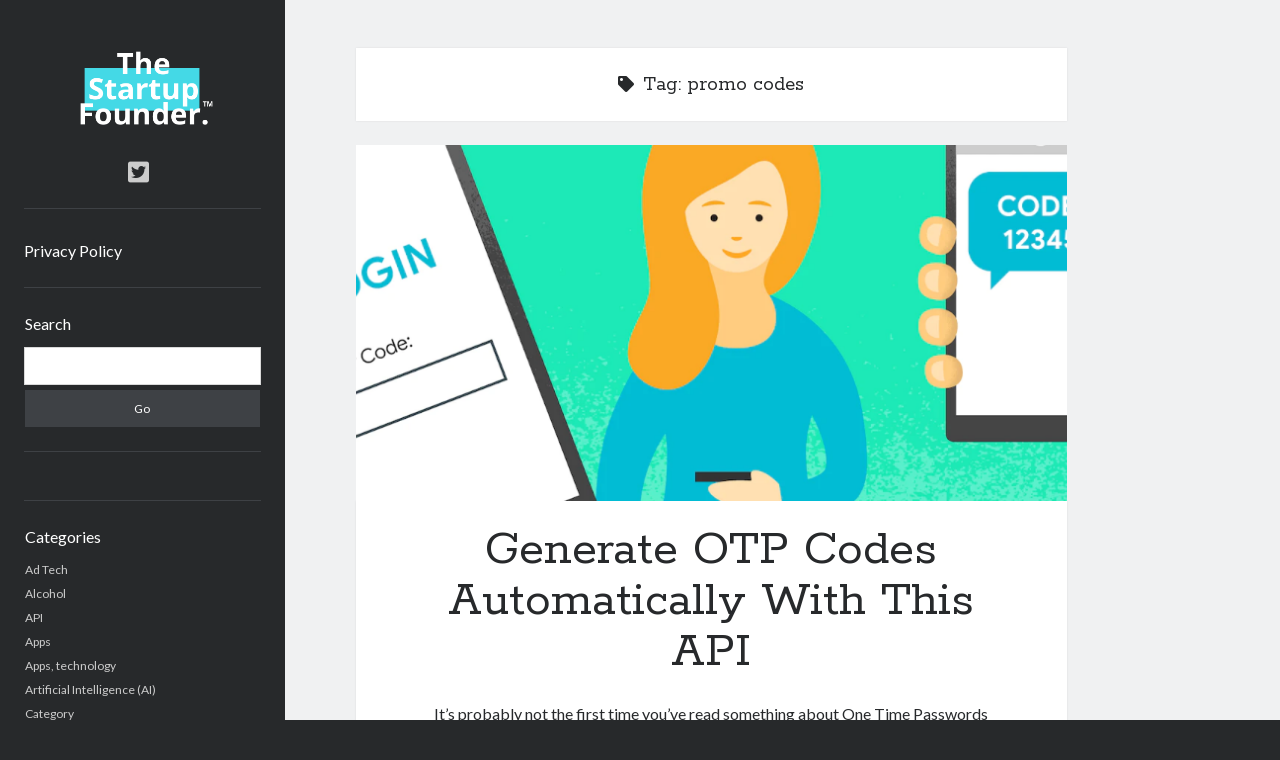

--- FILE ---
content_type: text/html; charset=UTF-8
request_url: https://www.thestartupfounder.com/tag/promo-codes/
body_size: 11090
content:
<!DOCTYPE html>

<html lang="en-US">

<head>
<!-- Google Tag Manager -->
<script type="9f86b54d4f2db8036e3f2741-text/javascript">(function(w,d,s,l,i){w[l]=w[l]||[];w[l].push({'gtm.start':
new Date().getTime(),event:'gtm.js'});var f=d.getElementsByTagName(s)[0],
j=d.createElement(s),dl=l!='dataLayer'?'&l='+l:'';j.async=true;j.src=
'https://www.googletagmanager.com/gtm.js?id='+i+dl;f.parentNode.insertBefore(j,f);
})(window,document,'script','dataLayer','GTM-N6DP3XF');</script>
<!-- End Google Tag Manager -->
	
	<title>promo codes &#8211; TheStartupFounder.com</title>
<meta name='robots' content='max-image-preview:large' />
<meta charset="UTF-8" />
<meta name="viewport" content="width=device-width, initial-scale=1" />
<meta name="template" content="Author 1.51" />
<link rel='dns-prefetch' href='//www.thestartupfounder.com' />
<link rel='dns-prefetch' href='//fonts.googleapis.com' />
<link rel="alternate" type="application/rss+xml" title="TheStartupFounder.com &raquo; Feed" href="https://www.thestartupfounder.com/feed/" />
<link rel="alternate" type="application/rss+xml" title="TheStartupFounder.com &raquo; Comments Feed" href="https://www.thestartupfounder.com/comments/feed/" />
<link rel="alternate" type="application/rss+xml" title="TheStartupFounder.com &raquo; promo codes Tag Feed" href="https://www.thestartupfounder.com/tag/promo-codes/feed/" />
<script type="9f86b54d4f2db8036e3f2741-text/javascript">
/* <![CDATA[ */
window._wpemojiSettings = {"baseUrl":"https:\/\/s.w.org\/images\/core\/emoji\/14.0.0\/72x72\/","ext":".png","svgUrl":"https:\/\/s.w.org\/images\/core\/emoji\/14.0.0\/svg\/","svgExt":".svg","source":{"concatemoji":"https:\/\/www.thestartupfounder.com\/wp-includes\/js\/wp-emoji-release.min.js?ver=6.4.7"}};
/*! This file is auto-generated */
!function(i,n){var o,s,e;function c(e){try{var t={supportTests:e,timestamp:(new Date).valueOf()};sessionStorage.setItem(o,JSON.stringify(t))}catch(e){}}function p(e,t,n){e.clearRect(0,0,e.canvas.width,e.canvas.height),e.fillText(t,0,0);var t=new Uint32Array(e.getImageData(0,0,e.canvas.width,e.canvas.height).data),r=(e.clearRect(0,0,e.canvas.width,e.canvas.height),e.fillText(n,0,0),new Uint32Array(e.getImageData(0,0,e.canvas.width,e.canvas.height).data));return t.every(function(e,t){return e===r[t]})}function u(e,t,n){switch(t){case"flag":return n(e,"\ud83c\udff3\ufe0f\u200d\u26a7\ufe0f","\ud83c\udff3\ufe0f\u200b\u26a7\ufe0f")?!1:!n(e,"\ud83c\uddfa\ud83c\uddf3","\ud83c\uddfa\u200b\ud83c\uddf3")&&!n(e,"\ud83c\udff4\udb40\udc67\udb40\udc62\udb40\udc65\udb40\udc6e\udb40\udc67\udb40\udc7f","\ud83c\udff4\u200b\udb40\udc67\u200b\udb40\udc62\u200b\udb40\udc65\u200b\udb40\udc6e\u200b\udb40\udc67\u200b\udb40\udc7f");case"emoji":return!n(e,"\ud83e\udef1\ud83c\udffb\u200d\ud83e\udef2\ud83c\udfff","\ud83e\udef1\ud83c\udffb\u200b\ud83e\udef2\ud83c\udfff")}return!1}function f(e,t,n){var r="undefined"!=typeof WorkerGlobalScope&&self instanceof WorkerGlobalScope?new OffscreenCanvas(300,150):i.createElement("canvas"),a=r.getContext("2d",{willReadFrequently:!0}),o=(a.textBaseline="top",a.font="600 32px Arial",{});return e.forEach(function(e){o[e]=t(a,e,n)}),o}function t(e){var t=i.createElement("script");t.src=e,t.defer=!0,i.head.appendChild(t)}"undefined"!=typeof Promise&&(o="wpEmojiSettingsSupports",s=["flag","emoji"],n.supports={everything:!0,everythingExceptFlag:!0},e=new Promise(function(e){i.addEventListener("DOMContentLoaded",e,{once:!0})}),new Promise(function(t){var n=function(){try{var e=JSON.parse(sessionStorage.getItem(o));if("object"==typeof e&&"number"==typeof e.timestamp&&(new Date).valueOf()<e.timestamp+604800&&"object"==typeof e.supportTests)return e.supportTests}catch(e){}return null}();if(!n){if("undefined"!=typeof Worker&&"undefined"!=typeof OffscreenCanvas&&"undefined"!=typeof URL&&URL.createObjectURL&&"undefined"!=typeof Blob)try{var e="postMessage("+f.toString()+"("+[JSON.stringify(s),u.toString(),p.toString()].join(",")+"));",r=new Blob([e],{type:"text/javascript"}),a=new Worker(URL.createObjectURL(r),{name:"wpTestEmojiSupports"});return void(a.onmessage=function(e){c(n=e.data),a.terminate(),t(n)})}catch(e){}c(n=f(s,u,p))}t(n)}).then(function(e){for(var t in e)n.supports[t]=e[t],n.supports.everything=n.supports.everything&&n.supports[t],"flag"!==t&&(n.supports.everythingExceptFlag=n.supports.everythingExceptFlag&&n.supports[t]);n.supports.everythingExceptFlag=n.supports.everythingExceptFlag&&!n.supports.flag,n.DOMReady=!1,n.readyCallback=function(){n.DOMReady=!0}}).then(function(){return e}).then(function(){var e;n.supports.everything||(n.readyCallback(),(e=n.source||{}).concatemoji?t(e.concatemoji):e.wpemoji&&e.twemoji&&(t(e.twemoji),t(e.wpemoji)))}))}((window,document),window._wpemojiSettings);
/* ]]> */
</script>
<style id='wp-emoji-styles-inline-css' type='text/css'>

	img.wp-smiley, img.emoji {
		display: inline !important;
		border: none !important;
		box-shadow: none !important;
		height: 1em !important;
		width: 1em !important;
		margin: 0 0.07em !important;
		vertical-align: -0.1em !important;
		background: none !important;
		padding: 0 !important;
	}
</style>
<link rel='stylesheet' id='wp-block-library-css' href='https://www.thestartupfounder.com/wp-includes/css/dist/block-library/style.min.css?ver=6.4.7' type='text/css' media='all' />
<style id='classic-theme-styles-inline-css' type='text/css'>
/*! This file is auto-generated */
.wp-block-button__link{color:#fff;background-color:#32373c;border-radius:9999px;box-shadow:none;text-decoration:none;padding:calc(.667em + 2px) calc(1.333em + 2px);font-size:1.125em}.wp-block-file__button{background:#32373c;color:#fff;text-decoration:none}
</style>
<style id='global-styles-inline-css' type='text/css'>
body{--wp--preset--color--black: #000000;--wp--preset--color--cyan-bluish-gray: #abb8c3;--wp--preset--color--white: #ffffff;--wp--preset--color--pale-pink: #f78da7;--wp--preset--color--vivid-red: #cf2e2e;--wp--preset--color--luminous-vivid-orange: #ff6900;--wp--preset--color--luminous-vivid-amber: #fcb900;--wp--preset--color--light-green-cyan: #7bdcb5;--wp--preset--color--vivid-green-cyan: #00d084;--wp--preset--color--pale-cyan-blue: #8ed1fc;--wp--preset--color--vivid-cyan-blue: #0693e3;--wp--preset--color--vivid-purple: #9b51e0;--wp--preset--gradient--vivid-cyan-blue-to-vivid-purple: linear-gradient(135deg,rgba(6,147,227,1) 0%,rgb(155,81,224) 100%);--wp--preset--gradient--light-green-cyan-to-vivid-green-cyan: linear-gradient(135deg,rgb(122,220,180) 0%,rgb(0,208,130) 100%);--wp--preset--gradient--luminous-vivid-amber-to-luminous-vivid-orange: linear-gradient(135deg,rgba(252,185,0,1) 0%,rgba(255,105,0,1) 100%);--wp--preset--gradient--luminous-vivid-orange-to-vivid-red: linear-gradient(135deg,rgba(255,105,0,1) 0%,rgb(207,46,46) 100%);--wp--preset--gradient--very-light-gray-to-cyan-bluish-gray: linear-gradient(135deg,rgb(238,238,238) 0%,rgb(169,184,195) 100%);--wp--preset--gradient--cool-to-warm-spectrum: linear-gradient(135deg,rgb(74,234,220) 0%,rgb(151,120,209) 20%,rgb(207,42,186) 40%,rgb(238,44,130) 60%,rgb(251,105,98) 80%,rgb(254,248,76) 100%);--wp--preset--gradient--blush-light-purple: linear-gradient(135deg,rgb(255,206,236) 0%,rgb(152,150,240) 100%);--wp--preset--gradient--blush-bordeaux: linear-gradient(135deg,rgb(254,205,165) 0%,rgb(254,45,45) 50%,rgb(107,0,62) 100%);--wp--preset--gradient--luminous-dusk: linear-gradient(135deg,rgb(255,203,112) 0%,rgb(199,81,192) 50%,rgb(65,88,208) 100%);--wp--preset--gradient--pale-ocean: linear-gradient(135deg,rgb(255,245,203) 0%,rgb(182,227,212) 50%,rgb(51,167,181) 100%);--wp--preset--gradient--electric-grass: linear-gradient(135deg,rgb(202,248,128) 0%,rgb(113,206,126) 100%);--wp--preset--gradient--midnight: linear-gradient(135deg,rgb(2,3,129) 0%,rgb(40,116,252) 100%);--wp--preset--font-size--small: 12px;--wp--preset--font-size--medium: 20px;--wp--preset--font-size--large: 21px;--wp--preset--font-size--x-large: 42px;--wp--preset--font-size--regular: 16px;--wp--preset--font-size--larger: 37px;--wp--preset--spacing--20: 0.44rem;--wp--preset--spacing--30: 0.67rem;--wp--preset--spacing--40: 1rem;--wp--preset--spacing--50: 1.5rem;--wp--preset--spacing--60: 2.25rem;--wp--preset--spacing--70: 3.38rem;--wp--preset--spacing--80: 5.06rem;--wp--preset--shadow--natural: 6px 6px 9px rgba(0, 0, 0, 0.2);--wp--preset--shadow--deep: 12px 12px 50px rgba(0, 0, 0, 0.4);--wp--preset--shadow--sharp: 6px 6px 0px rgba(0, 0, 0, 0.2);--wp--preset--shadow--outlined: 6px 6px 0px -3px rgba(255, 255, 255, 1), 6px 6px rgba(0, 0, 0, 1);--wp--preset--shadow--crisp: 6px 6px 0px rgba(0, 0, 0, 1);}:where(.is-layout-flex){gap: 0.5em;}:where(.is-layout-grid){gap: 0.5em;}body .is-layout-flow > .alignleft{float: left;margin-inline-start: 0;margin-inline-end: 2em;}body .is-layout-flow > .alignright{float: right;margin-inline-start: 2em;margin-inline-end: 0;}body .is-layout-flow > .aligncenter{margin-left: auto !important;margin-right: auto !important;}body .is-layout-constrained > .alignleft{float: left;margin-inline-start: 0;margin-inline-end: 2em;}body .is-layout-constrained > .alignright{float: right;margin-inline-start: 2em;margin-inline-end: 0;}body .is-layout-constrained > .aligncenter{margin-left: auto !important;margin-right: auto !important;}body .is-layout-constrained > :where(:not(.alignleft):not(.alignright):not(.alignfull)){max-width: var(--wp--style--global--content-size);margin-left: auto !important;margin-right: auto !important;}body .is-layout-constrained > .alignwide{max-width: var(--wp--style--global--wide-size);}body .is-layout-flex{display: flex;}body .is-layout-flex{flex-wrap: wrap;align-items: center;}body .is-layout-flex > *{margin: 0;}body .is-layout-grid{display: grid;}body .is-layout-grid > *{margin: 0;}:where(.wp-block-columns.is-layout-flex){gap: 2em;}:where(.wp-block-columns.is-layout-grid){gap: 2em;}:where(.wp-block-post-template.is-layout-flex){gap: 1.25em;}:where(.wp-block-post-template.is-layout-grid){gap: 1.25em;}.has-black-color{color: var(--wp--preset--color--black) !important;}.has-cyan-bluish-gray-color{color: var(--wp--preset--color--cyan-bluish-gray) !important;}.has-white-color{color: var(--wp--preset--color--white) !important;}.has-pale-pink-color{color: var(--wp--preset--color--pale-pink) !important;}.has-vivid-red-color{color: var(--wp--preset--color--vivid-red) !important;}.has-luminous-vivid-orange-color{color: var(--wp--preset--color--luminous-vivid-orange) !important;}.has-luminous-vivid-amber-color{color: var(--wp--preset--color--luminous-vivid-amber) !important;}.has-light-green-cyan-color{color: var(--wp--preset--color--light-green-cyan) !important;}.has-vivid-green-cyan-color{color: var(--wp--preset--color--vivid-green-cyan) !important;}.has-pale-cyan-blue-color{color: var(--wp--preset--color--pale-cyan-blue) !important;}.has-vivid-cyan-blue-color{color: var(--wp--preset--color--vivid-cyan-blue) !important;}.has-vivid-purple-color{color: var(--wp--preset--color--vivid-purple) !important;}.has-black-background-color{background-color: var(--wp--preset--color--black) !important;}.has-cyan-bluish-gray-background-color{background-color: var(--wp--preset--color--cyan-bluish-gray) !important;}.has-white-background-color{background-color: var(--wp--preset--color--white) !important;}.has-pale-pink-background-color{background-color: var(--wp--preset--color--pale-pink) !important;}.has-vivid-red-background-color{background-color: var(--wp--preset--color--vivid-red) !important;}.has-luminous-vivid-orange-background-color{background-color: var(--wp--preset--color--luminous-vivid-orange) !important;}.has-luminous-vivid-amber-background-color{background-color: var(--wp--preset--color--luminous-vivid-amber) !important;}.has-light-green-cyan-background-color{background-color: var(--wp--preset--color--light-green-cyan) !important;}.has-vivid-green-cyan-background-color{background-color: var(--wp--preset--color--vivid-green-cyan) !important;}.has-pale-cyan-blue-background-color{background-color: var(--wp--preset--color--pale-cyan-blue) !important;}.has-vivid-cyan-blue-background-color{background-color: var(--wp--preset--color--vivid-cyan-blue) !important;}.has-vivid-purple-background-color{background-color: var(--wp--preset--color--vivid-purple) !important;}.has-black-border-color{border-color: var(--wp--preset--color--black) !important;}.has-cyan-bluish-gray-border-color{border-color: var(--wp--preset--color--cyan-bluish-gray) !important;}.has-white-border-color{border-color: var(--wp--preset--color--white) !important;}.has-pale-pink-border-color{border-color: var(--wp--preset--color--pale-pink) !important;}.has-vivid-red-border-color{border-color: var(--wp--preset--color--vivid-red) !important;}.has-luminous-vivid-orange-border-color{border-color: var(--wp--preset--color--luminous-vivid-orange) !important;}.has-luminous-vivid-amber-border-color{border-color: var(--wp--preset--color--luminous-vivid-amber) !important;}.has-light-green-cyan-border-color{border-color: var(--wp--preset--color--light-green-cyan) !important;}.has-vivid-green-cyan-border-color{border-color: var(--wp--preset--color--vivid-green-cyan) !important;}.has-pale-cyan-blue-border-color{border-color: var(--wp--preset--color--pale-cyan-blue) !important;}.has-vivid-cyan-blue-border-color{border-color: var(--wp--preset--color--vivid-cyan-blue) !important;}.has-vivid-purple-border-color{border-color: var(--wp--preset--color--vivid-purple) !important;}.has-vivid-cyan-blue-to-vivid-purple-gradient-background{background: var(--wp--preset--gradient--vivid-cyan-blue-to-vivid-purple) !important;}.has-light-green-cyan-to-vivid-green-cyan-gradient-background{background: var(--wp--preset--gradient--light-green-cyan-to-vivid-green-cyan) !important;}.has-luminous-vivid-amber-to-luminous-vivid-orange-gradient-background{background: var(--wp--preset--gradient--luminous-vivid-amber-to-luminous-vivid-orange) !important;}.has-luminous-vivid-orange-to-vivid-red-gradient-background{background: var(--wp--preset--gradient--luminous-vivid-orange-to-vivid-red) !important;}.has-very-light-gray-to-cyan-bluish-gray-gradient-background{background: var(--wp--preset--gradient--very-light-gray-to-cyan-bluish-gray) !important;}.has-cool-to-warm-spectrum-gradient-background{background: var(--wp--preset--gradient--cool-to-warm-spectrum) !important;}.has-blush-light-purple-gradient-background{background: var(--wp--preset--gradient--blush-light-purple) !important;}.has-blush-bordeaux-gradient-background{background: var(--wp--preset--gradient--blush-bordeaux) !important;}.has-luminous-dusk-gradient-background{background: var(--wp--preset--gradient--luminous-dusk) !important;}.has-pale-ocean-gradient-background{background: var(--wp--preset--gradient--pale-ocean) !important;}.has-electric-grass-gradient-background{background: var(--wp--preset--gradient--electric-grass) !important;}.has-midnight-gradient-background{background: var(--wp--preset--gradient--midnight) !important;}.has-small-font-size{font-size: var(--wp--preset--font-size--small) !important;}.has-medium-font-size{font-size: var(--wp--preset--font-size--medium) !important;}.has-large-font-size{font-size: var(--wp--preset--font-size--large) !important;}.has-x-large-font-size{font-size: var(--wp--preset--font-size--x-large) !important;}
.wp-block-navigation a:where(:not(.wp-element-button)){color: inherit;}
:where(.wp-block-post-template.is-layout-flex){gap: 1.25em;}:where(.wp-block-post-template.is-layout-grid){gap: 1.25em;}
:where(.wp-block-columns.is-layout-flex){gap: 2em;}:where(.wp-block-columns.is-layout-grid){gap: 2em;}
.wp-block-pullquote{font-size: 1.5em;line-height: 1.6;}
</style>
<link rel='stylesheet' id='ct-author-google-fonts-css' href='//fonts.googleapis.com/css?family=Rokkitt%3A400%2C700%7CLato%3A400%2C700&#038;subset=latin%2Clatin-ext&#038;display=swap&#038;ver=6.4.7' type='text/css' media='all' />
<link rel='stylesheet' id='ct-author-font-awesome-css' href='https://www.thestartupfounder.com/wp-content/themes/author/assets/font-awesome/css/all.min.css?ver=6.4.7' type='text/css' media='all' />
<link rel='stylesheet' id='ct-author-style-css' href='https://www.thestartupfounder.com/wp-content/themes/author/style.css?ver=6.4.7' type='text/css' media='all' />
<script type="9f86b54d4f2db8036e3f2741-text/javascript" src="https://www.thestartupfounder.com/wp-includes/js/jquery/jquery.min.js?ver=3.7.1" id="jquery-core-js"></script>
<script type="9f86b54d4f2db8036e3f2741-text/javascript" src="https://www.thestartupfounder.com/wp-includes/js/jquery/jquery-migrate.min.js?ver=3.4.1" id="jquery-migrate-js"></script>
<!--[if IE 8]>
<script type="text/javascript" src="https://www.thestartupfounder.com/wp-content/themes/author/js/build/html5shiv.min.js?ver=6.4.7" id="ct-author-html5-shiv-js"></script>
<![endif]-->
<link rel="https://api.w.org/" href="https://www.thestartupfounder.com/wp-json/" /><link rel="alternate" type="application/json" href="https://www.thestartupfounder.com/wp-json/wp/v2/tags/98744" /><link rel="EditURI" type="application/rsd+xml" title="RSD" href="https://www.thestartupfounder.com/xmlrpc.php?rsd" />
<meta name="generator" content="WordPress 6.4.7" />
<link rel="icon" href="https://www.thestartupfounder.com/wp-content/uploads/2022/07/cropped-Screen-Shot-2022-07-18-at-19.11.23-32x32.png" sizes="32x32" />
<link rel="icon" href="https://www.thestartupfounder.com/wp-content/uploads/2022/07/cropped-Screen-Shot-2022-07-18-at-19.11.23-192x192.png" sizes="192x192" />
<link rel="apple-touch-icon" href="https://www.thestartupfounder.com/wp-content/uploads/2022/07/cropped-Screen-Shot-2022-07-18-at-19.11.23-180x180.png" />
<meta name="msapplication-TileImage" content="https://www.thestartupfounder.com/wp-content/uploads/2022/07/cropped-Screen-Shot-2022-07-18-at-19.11.23-270x270.png" />
</head>

<body id="author" class="archive tag tag-promo-codes tag-98744">
  <!-- Google Tag Manager (noscript) -->
  <noscript><iframe src="https://www.googletagmanager.com/ns.html?id=GTM-N6DP3XF"
  height="0" width="0" style="display:none;visibility:hidden"></iframe></noscript>
  <!-- End Google Tag Manager (noscript) -->
	
			<a class="skip-content" href="#main">Skip to content</a>
		<div id="overflow-container" class="overflow-container">
			<div class="max-width">
				<div id="main-sidebar" class="main-sidebar">
																<header class="site-header" id="site-header" role="banner">
							<div id="title-container" class="title-container">
																<div class="container">
									<div id='site-title' class='site-title'><a href='https://www.thestartupfounder.com'><span class='screen-reader-text'>TheStartupFounder.com</span><img class='logo' src='https://www.thestartupfounder.com/wp-content/uploads/2018/11/Logo-462-x-154px-fondo-negro-1.png' alt='TheStartupFounder.com' /></a></div>																	</div>
							</div>
							<button id="toggle-navigation" class="toggle-navigation" aria-expanded="false">
								<span class="screen-reader-text">open primary menu</span>
								<i class="fas fa-bars"></i>
							</button>
							<div class='social-media-icons'><ul>						<li>
							<a class="twitter" target="_blank"
							   href="https://twitter.com/founder_startup" 
                               >
								<i class="fab fa-twitter-square"></i>
								<span class="screen-reader-text">twitter</span>
															</a>
						</li>
						</ul></div>							<div id="menu-primary" class="menu-container menu-primary" role="navigation">
	<div class="menu-unset"><ul><li class="page_item page-item-3"><a href="https://www.thestartupfounder.com/privacy-policy/">Privacy Policy</a></li></ul></div></div>						</header>
																<aside class="sidebar sidebar-primary" id="sidebar-primary" role="complementary">
		<h1 class="screen-reader-text">Sidebar</h1>
		<section id="search-2" class="widget widget_search"><h2 class="widget-title">Search</h2><div class='search-form-container'>
	<form role="search" method="get" class="search-form" action="https://www.thestartupfounder.com/">
		<label class="screen-reader-text" for="search-field">Search</label>
		<input id="search-field" type="search" class="search-field" value="" name="s"
		       title="Search for:"/>
		<input type="submit" class="search-submit" value='Go'/>
	</form>
</div></section><section id="custom_html-2" class="widget_text widget widget_custom_html"><div class="textwidget custom-html-widget"><script charset="utf-8" type="9f86b54d4f2db8036e3f2741-text/javascript" src="//ws-eu.amazon-adsystem.com/widgets/q?rt=tf_mfw&ServiceVersion=20070822&MarketPlace=GB&ID=V20070822%2FGB%2Fthestartupfou-21%2F8001%2Fdebad789-4a6b-4168-8f3e-ed9888f2d451"> </script></div></section><section id="categories-2" class="widget widget_categories"><h2 class="widget-title">Categories</h2>
			<ul>
					<li class="cat-item cat-item-20"><a href="https://www.thestartupfounder.com/topics/ad-tech/">Ad Tech</a>
</li>
	<li class="cat-item cat-item-102752"><a href="https://www.thestartupfounder.com/topics/alcohol/">Alcohol</a>
</li>
	<li class="cat-item cat-item-100178"><a href="https://www.thestartupfounder.com/topics/api/">API</a>
</li>
	<li class="cat-item cat-item-98"><a href="https://www.thestartupfounder.com/topics/apps/">Apps</a>
</li>
	<li class="cat-item cat-item-97392"><a href="https://www.thestartupfounder.com/topics/apps-technology/">Apps, technology</a>
</li>
	<li class="cat-item cat-item-6916"><a href="https://www.thestartupfounder.com/topics/artificial-intelligence-ai/">Artificial Intelligence (AI)</a>
</li>
	<li class="cat-item cat-item-18"><a href="https://www.thestartupfounder.com/topics/category/">Category</a>
</li>
	<li class="cat-item cat-item-23"><a href="https://www.thestartupfounder.com/topics/cloud/">Cloud</a>
</li>
	<li class="cat-item cat-item-22"><a href="https://www.thestartupfounder.com/topics/cryptocurrencies/">Cryptocurrencies</a>
</li>
	<li class="cat-item cat-item-102541"><a href="https://www.thestartupfounder.com/topics/data/">DATA</a>
</li>
	<li class="cat-item cat-item-958"><a href="https://www.thestartupfounder.com/topics/digital-nomad/">Digital nomad</a>
</li>
	<li class="cat-item cat-item-21"><a href="https://www.thestartupfounder.com/topics/e-commerce/">E-commerce</a>
</li>
	<li class="cat-item cat-item-18011"><a href="https://www.thestartupfounder.com/topics/fintech/">Fintech</a>
</li>
	<li class="cat-item cat-item-102694"><a href="https://www.thestartupfounder.com/topics/machine-learning/">Machine Learning</a>
</li>
	<li class="cat-item cat-item-101363"><a href="https://www.thestartupfounder.com/topics/ocr/">OCR</a>
</li>
	<li class="cat-item cat-item-101362"><a href="https://www.thestartupfounder.com/topics/api/ocr-api/">OCR API</a>
</li>
	<li class="cat-item cat-item-100985"><a href="https://www.thestartupfounder.com/topics/payments/">Payments</a>
</li>
	<li class="cat-item cat-item-10303"><a href="https://www.thestartupfounder.com/topics/saas/">SaaS</a>
</li>
	<li class="cat-item cat-item-100382"><a href="https://www.thestartupfounder.com/topics/api/sports/">Sports</a>
</li>
	<li class="cat-item cat-item-101691"><a href="https://www.thestartupfounder.com/topics/sports-2/">sports</a>
</li>
	<li class="cat-item cat-item-19"><a href="https://www.thestartupfounder.com/topics/startups/">Startups</a>
</li>
	<li class="cat-item cat-item-101714"><a href="https://www.thestartupfounder.com/topics/api/taxes/">Taxes</a>
</li>
	<li class="cat-item cat-item-178"><a href="https://www.thestartupfounder.com/topics/technology/">Technology</a>
</li>
	<li class="cat-item cat-item-101007"><a href="https://www.thestartupfounder.com/topics/tools/">Tools</a>
</li>
	<li class="cat-item cat-item-1"><a href="https://www.thestartupfounder.com/topics/uncategorized/">Uncategorized</a>
</li>
	<li class="cat-item cat-item-101273"><a href="https://www.thestartupfounder.com/topics/video-games/">Video Games</a>
</li>
			</ul>

			</section><section id="tag_cloud-4" class="widget widget_tag_cloud"><h2 class="widget-title">Tags</h2><div class="tagcloud"><a href="https://www.thestartupfounder.com/tag/airport-data-api/" class="tag-cloud-link tag-link-97091 tag-link-position-1" style="font-size: 8.35pt;" aria-label="Airport data api (1,556 items)">Airport data api</a>
<a href="https://www.thestartupfounder.com/tag/airport-schedule-api/" class="tag-cloud-link tag-link-97087 tag-link-position-2" style="font-size: 8pt;" aria-label="Airport schedule api (1,530 items)">Airport schedule api</a>
<a href="https://www.thestartupfounder.com/tag/api/" class="tag-cloud-link tag-link-6860 tag-link-position-3" style="font-size: 22pt;" aria-label="api (3,823 items)">api</a>
<a href="https://www.thestartupfounder.com/tag/api-marketplace/" class="tag-cloud-link tag-link-98164 tag-link-position-4" style="font-size: 16.75pt;" aria-label="API Marketplace (2,708 items)">API Marketplace</a>
<a href="https://www.thestartupfounder.com/tag/api-marketplace-advantages/" class="tag-cloud-link tag-link-98180 tag-link-position-5" style="font-size: 12.2pt;" aria-label="api marketplace advantages (2,017 items)">api marketplace advantages</a>
<a href="https://www.thestartupfounder.com/tag/api-marketplace-business/" class="tag-cloud-link tag-link-98167 tag-link-position-6" style="font-size: 12.55pt;" aria-label="api marketplace business (2,018 items)">api marketplace business</a>
<a href="https://www.thestartupfounder.com/tag/api-marketplace-developer-portal/" class="tag-cloud-link tag-link-98181 tag-link-position-7" style="font-size: 11.85pt;" aria-label="api marketplace developer portal (1,933 items)">api marketplace developer portal</a>
<a href="https://www.thestartupfounder.com/tag/api-marketplace-engineering/" class="tag-cloud-link tag-link-98179 tag-link-position-8" style="font-size: 11.5pt;" aria-label="api marketplace engineering (1,912 items)">api marketplace engineering</a>
<a href="https://www.thestartupfounder.com/tag/api-marketplace-examples/" class="tag-cloud-link tag-link-98178 tag-link-position-9" style="font-size: 11.85pt;" aria-label="api marketplace examples (1,933 items)">api marketplace examples</a>
<a href="https://www.thestartupfounder.com/tag/api-marketplace-guide/" class="tag-cloud-link tag-link-98169 tag-link-position-10" style="font-size: 12.55pt;" aria-label="api marketplace guide (2,020 items)">api marketplace guide</a>
<a href="https://www.thestartupfounder.com/tag/api-marketplace-south-africa/" class="tag-cloud-link tag-link-98171 tag-link-position-11" style="font-size: 11.85pt;" aria-label="api marketplace south africa (1,944 items)">api marketplace south africa</a>
<a href="https://www.thestartupfounder.com/tag/api-monetization/" class="tag-cloud-link tag-link-98163 tag-link-position-12" style="font-size: 16.05pt;" aria-label="API Monetization (2,592 items)">API Monetization</a>
<a href="https://www.thestartupfounder.com/tag/api-monetization-business-model/" class="tag-cloud-link tag-link-98172 tag-link-position-13" style="font-size: 12.55pt;" aria-label="api monetization business model (2,020 items)">api monetization business model</a>
<a href="https://www.thestartupfounder.com/tag/api-monetization-cloud/" class="tag-cloud-link tag-link-98183 tag-link-position-14" style="font-size: 8.35pt;" aria-label="api monetization cloud (1,546 items)">api monetization cloud</a>
<a href="https://www.thestartupfounder.com/tag/api-monetization-javascript/" class="tag-cloud-link tag-link-98176 tag-link-position-15" style="font-size: 12.55pt;" aria-label="api monetization javascript (2,036 items)">api monetization javascript</a>
<a href="https://www.thestartupfounder.com/tag/api-monetization-models/" class="tag-cloud-link tag-link-98170 tag-link-position-16" style="font-size: 12.55pt;" aria-label="api monetization models (2,019 items)">api monetization models</a>
<a href="https://www.thestartupfounder.com/tag/api-monetization-platform/" class="tag-cloud-link tag-link-98168 tag-link-position-17" style="font-size: 18.15pt;" aria-label="api monetization platform (2,940 items)">api monetization platform</a>
<a href="https://www.thestartupfounder.com/tag/api-monetization-python/" class="tag-cloud-link tag-link-98166 tag-link-position-18" style="font-size: 12.55pt;" aria-label="api monetization python (2,035 items)">api monetization python</a>
<a href="https://www.thestartupfounder.com/tag/api-monetization-strategies/" class="tag-cloud-link tag-link-98162 tag-link-position-19" style="font-size: 18.15pt;" aria-label="api monetization strategies (2,955 items)">api monetization strategies</a>
<a href="https://www.thestartupfounder.com/tag/api-monetization-tool/" class="tag-cloud-link tag-link-98182 tag-link-position-20" style="font-size: 12.55pt;" aria-label="api monetization tool (2,020 items)">api monetization tool</a>
<a href="https://www.thestartupfounder.com/tag/api-monetization-update/" class="tag-cloud-link tag-link-98165 tag-link-position-21" style="font-size: 12.55pt;" aria-label="api monetization update (2,020 items)">api monetization update</a>
<a href="https://www.thestartupfounder.com/tag/apis/" class="tag-cloud-link tag-link-27176 tag-link-position-22" style="font-size: 18.15pt;" aria-label="Apis (2,969 items)">Apis</a>
<a href="https://www.thestartupfounder.com/tag/b2b-api-marketplace/" class="tag-cloud-link tag-link-98175 tag-link-position-23" style="font-size: 11.85pt;" aria-label="b2b api marketplace (1,948 items)">b2b api marketplace</a>
<a href="https://www.thestartupfounder.com/tag/best-api-marketplace/" class="tag-cloud-link tag-link-98173 tag-link-position-24" style="font-size: 12.55pt;" aria-label="best api marketplace (2,026 items)">best api marketplace</a>
<a href="https://www.thestartupfounder.com/tag/brand-categorization-api/" class="tag-cloud-link tag-link-96584 tag-link-position-25" style="font-size: 9.4pt;" aria-label="brand categorization API (1,656 items)">brand categorization API</a>
<a href="https://www.thestartupfounder.com/tag/classify-domain-api/" class="tag-cloud-link tag-link-96572 tag-link-position-26" style="font-size: 8pt;" aria-label="classify domain API (1,530 items)">classify domain API</a>
<a href="https://www.thestartupfounder.com/tag/company-api/" class="tag-cloud-link tag-link-96569 tag-link-position-27" style="font-size: 8.7pt;" aria-label="Company API (1,590 items)">Company API</a>
<a href="https://www.thestartupfounder.com/tag/company-categorization-api/" class="tag-cloud-link tag-link-96568 tag-link-position-28" style="font-size: 10.8pt;" aria-label="Company categorization API (1,829 items)">Company categorization API</a>
<a href="https://www.thestartupfounder.com/tag/developers/" class="tag-cloud-link tag-link-7109 tag-link-position-29" style="font-size: 12.55pt;" aria-label="Developers (2,064 items)">Developers</a>
<a href="https://www.thestartupfounder.com/tag/domain-api/" class="tag-cloud-link tag-link-96570 tag-link-position-30" style="font-size: 9.75pt;" aria-label="domain API (1,695 items)">domain API</a>
<a href="https://www.thestartupfounder.com/tag/flight-data-api/" class="tag-cloud-link tag-link-97090 tag-link-position-31" style="font-size: 8.7pt;" aria-label="Flight data api (1,582 items)">Flight data api</a>
<a href="https://www.thestartupfounder.com/tag/free-categorization-api/" class="tag-cloud-link tag-link-96566 tag-link-position-32" style="font-size: 9.05pt;" aria-label="free categorization API (1,620 items)">free categorization API</a>
<a href="https://www.thestartupfounder.com/tag/free-categorization-software/" class="tag-cloud-link tag-link-96567 tag-link-position-33" style="font-size: 9.05pt;" aria-label="free categorization software (1,620 items)">free categorization software</a>
<a href="https://www.thestartupfounder.com/tag/free-website-categorization-api/" class="tag-cloud-link tag-link-96565 tag-link-position-34" style="font-size: 9.05pt;" aria-label="free website categorization API (1,623 items)">free website categorization API</a>
<a href="https://www.thestartupfounder.com/tag/monetization-of-an-api/" class="tag-cloud-link tag-link-98177 tag-link-position-35" style="font-size: 12.55pt;" aria-label="monetization of an api (2,019 items)">monetization of an api</a>
<a href="https://www.thestartupfounder.com/tag/natural-voices/" class="tag-cloud-link tag-link-96420 tag-link-position-36" style="font-size: 11.15pt;" aria-label="natural voices (1,842 items)">natural voices</a>
<a href="https://www.thestartupfounder.com/tag/open-banking-api-monetization/" class="tag-cloud-link tag-link-98174 tag-link-position-37" style="font-size: 12.55pt;" aria-label="open banking api monetization (2,020 items)">open banking api monetization</a>
<a href="https://www.thestartupfounder.com/tag/realistic-voices/" class="tag-cloud-link tag-link-96424 tag-link-position-38" style="font-size: 10.8pt;" aria-label="realistic voices (1,820 items)">realistic voices</a>
<a href="https://www.thestartupfounder.com/tag/sell-apis/" class="tag-cloud-link tag-link-98161 tag-link-position-39" style="font-size: 16.75pt;" aria-label="sell APIs (2,677 items)">sell APIs</a>
<a href="https://www.thestartupfounder.com/tag/text/" class="tag-cloud-link tag-link-17471 tag-link-position-40" style="font-size: 8.7pt;" aria-label="Text (1,588 items)">Text</a>
<a href="https://www.thestartupfounder.com/tag/text-to-speech/" class="tag-cloud-link tag-link-96130 tag-link-position-41" style="font-size: 11.15pt;" aria-label="text to speech (1,855 items)">text to speech</a>
<a href="https://www.thestartupfounder.com/tag/url-classification-api/" class="tag-cloud-link tag-link-96587 tag-link-position-42" style="font-size: 8.35pt;" aria-label="URL classification API (1,553 items)">URL classification API</a>
<a href="https://www.thestartupfounder.com/tag/website-categorization/" class="tag-cloud-link tag-link-96562 tag-link-position-43" style="font-size: 8.7pt;" aria-label="website categorization (1,575 items)">website categorization</a>
<a href="https://www.thestartupfounder.com/tag/website-categorization-api/" class="tag-cloud-link tag-link-96582 tag-link-position-44" style="font-size: 10.45pt;" aria-label="website categorization API (1,775 items)">website categorization API</a>
<a href="https://www.thestartupfounder.com/tag/website-category-api/" class="tag-cloud-link tag-link-96564 tag-link-position-45" style="font-size: 9.4pt;" aria-label="website category API (1,652 items)">website category API</a></div>
</section>	</aside>
									</div>
								<section id="main" class="main" role="main">
					
<div class='archive-header'>
	<i class="fas fa-tag" aria-hidden="true"></i>
	<h1>
		Tag: <span>promo codes</span>	</h1>
	</div>	<div id="loop-container" class="loop-container">
		<div class="post-126125 post type-post status-publish format-standard has-post-thumbnail hentry category-apps category-apps-technology category-technology tag-api tag-mfa tag-mobile-number tag-multiple-factor-authentication tag-one-time-passwords tag-otp tag-otp-verification tag-phone-number tag-promo-codes tag-send-otp tag-sms-2 tag-sms-authentication tag-validate-otp tag-verify-accounts entry">
		<div class="featured-image"><a href="https://www.thestartupfounder.com/generate-otp-codes-automatically-with-this-api/" tabindex="-1">Generate OTP Codes Automatically With This API<img width="1115" height="360" src="https://www.thestartupfounder.com/wp-content/uploads/2022/09/otpppo.png" class="attachment-full size-full wp-post-image" alt="" decoding="async" fetchpriority="high" srcset="https://www.thestartupfounder.com/wp-content/uploads/2022/09/otpppo.png 1115w, https://www.thestartupfounder.com/wp-content/uploads/2022/09/otpppo-300x97.png 300w, https://www.thestartupfounder.com/wp-content/uploads/2022/09/otpppo-1024x331.png 1024w, https://www.thestartupfounder.com/wp-content/uploads/2022/09/otpppo-768x248.png 768w" sizes="(max-width: 1115px) 100vw, 1115px" /></a></div>	<article>
		<div class='post-header'>
			<h2 class='post-title'>
				<a href="https://www.thestartupfounder.com/generate-otp-codes-automatically-with-this-api/">Generate OTP Codes Automatically With This API</a>
			</h2>
			<span class="post-meta">
	</span>		</div>
		<div class="post-content">
			<p>It&#8217;s probably not the first time you&#8217;ve read something about One Time Passwords or its abbreviation -OTP- but stick around if you want to understand everything about this authentication method so widely used around the world. Next we are going to explain the abc of our SMS OTP Verification API,&#8230;</p>
<div class="more-link-wrapper"><a class="more-link" href="https://www.thestartupfounder.com/generate-otp-codes-automatically-with-this-api/">Continue reading<span class="screen-reader-text">Generate OTP Codes Automatically With This API</span></a></div>
			<span class="comments-link">
	<a href="https://www.thestartupfounder.com/generate-otp-codes-automatically-with-this-api/#respond"><i class="fas fa-comment" title="comment icon" aria-hidden="true"></i>Leave a Comment</a></span>		</div>
	</article>
	</div><div class="post-125109 post type-post status-publish format-standard has-post-thumbnail hentry category-apps category-apps-technology category-technology tag-api tag-mfa tag-mobile-number tag-multiple-factor-authentication tag-one-time-passwords tag-otp tag-otp-verification tag-phone-number tag-promo-codes tag-send-otp tag-sms-2 tag-sms-authentication tag-validate-otp tag-verify-accounts entry">
		<div class="featured-image"><a href="https://www.thestartupfounder.com/doing-otp-verification-has-never-been-so-easy-thanks-to-this-api/" tabindex="-1">Doing OTP Verification Has Never Been So Easy Thanks To This API!<img width="1361" height="506" src="https://www.thestartupfounder.com/wp-content/uploads/2022/08/otp111-1.png" class="attachment-full size-full wp-post-image" alt="" decoding="async" srcset="https://www.thestartupfounder.com/wp-content/uploads/2022/08/otp111-1.png 1361w, https://www.thestartupfounder.com/wp-content/uploads/2022/08/otp111-1-300x112.png 300w, https://www.thestartupfounder.com/wp-content/uploads/2022/08/otp111-1-1024x381.png 1024w, https://www.thestartupfounder.com/wp-content/uploads/2022/08/otp111-1-768x286.png 768w" sizes="(max-width: 1361px) 100vw, 1361px" /></a></div>	<article>
		<div class='post-header'>
			<h2 class='post-title'>
				<a href="https://www.thestartupfounder.com/doing-otp-verification-has-never-been-so-easy-thanks-to-this-api/">Doing OTP Verification Has Never Been So Easy Thanks To This API!</a>
			</h2>
			<span class="post-meta">
	</span>		</div>
		<div class="post-content">
			<p>It is practically impossible for you to turn a deaf ear about OTPs. This novel way of obtaining a one-time password to access websites takes on a new dimension if it is for websites with sensitive information, such as online banking. That is why this SMS OTP Verification API takes&#8230;</p>
<div class="more-link-wrapper"><a class="more-link" href="https://www.thestartupfounder.com/doing-otp-verification-has-never-been-so-easy-thanks-to-this-api/">Continue reading<span class="screen-reader-text">Doing OTP Verification Has Never Been So Easy Thanks To This API!</span></a></div>
			<span class="comments-link">
	<a href="https://www.thestartupfounder.com/doing-otp-verification-has-never-been-so-easy-thanks-to-this-api/#respond"><i class="fas fa-comment" title="comment icon" aria-hidden="true"></i>Leave a Comment</a></span>		</div>
	</article>
	</div><div class="post-124316 post type-post status-publish format-standard has-post-thumbnail hentry category-apps category-apps-technology category-technology tag-api tag-mfa tag-mobile-number tag-multiple-factor-authentication tag-one-time-passwords tag-otp tag-otp-verification tag-phone-number tag-promo-codes tag-send-otp tag-sms-2 tag-sms-authentication tag-validate-otp tag-verify-accounts entry">
		<div class="featured-image"><a href="https://www.thestartupfounder.com/what-is-one-time-password-sms-api-and-for-what-is-it-used%ef%bf%bc/" tabindex="-1">What Is One-Time-Password SMS API And For What Is It Used?￼<img width="1361" height="506" src="https://www.thestartupfounder.com/wp-content/uploads/2022/08/otp111.png" class="attachment-full size-full wp-post-image" alt="" decoding="async" srcset="https://www.thestartupfounder.com/wp-content/uploads/2022/08/otp111.png 1361w, https://www.thestartupfounder.com/wp-content/uploads/2022/08/otp111-300x112.png 300w, https://www.thestartupfounder.com/wp-content/uploads/2022/08/otp111-1024x381.png 1024w, https://www.thestartupfounder.com/wp-content/uploads/2022/08/otp111-768x286.png 768w" sizes="(max-width: 1361px) 100vw, 1361px" /></a></div>	<article>
		<div class='post-header'>
			<h2 class='post-title'>
				<a href="https://www.thestartupfounder.com/what-is-one-time-password-sms-api-and-for-what-is-it-used%ef%bf%bc/">What Is One-Time-Password SMS API And For What Is It Used?￼</a>
			</h2>
			<span class="post-meta">
	</span>		</div>
		<div class="post-content">
			<p>How Do I Use An API To Perform OTP Verification? An OTP, or one-time password, is a four to six digit code that shows on your screen each time you use your debit or credit card to make an online purchase or conduct a NetBanking transaction. Have you ever wondered&#8230;</p>
<div class="more-link-wrapper"><a class="more-link" href="https://www.thestartupfounder.com/what-is-one-time-password-sms-api-and-for-what-is-it-used%ef%bf%bc/">Continue reading<span class="screen-reader-text">What Is One-Time-Password SMS API And For What Is It Used?￼</span></a></div>
			<span class="comments-link">
	<a href="https://www.thestartupfounder.com/what-is-one-time-password-sms-api-and-for-what-is-it-used%ef%bf%bc/#respond"><i class="fas fa-comment" title="comment icon" aria-hidden="true"></i>Leave a Comment</a></span>		</div>
	</article>
	</div><div class="post-123471 post type-post status-publish format-standard has-post-thumbnail hentry category-apps category-apps-technology category-technology tag-api tag-mfa tag-mobile-number tag-multiple-factor-authentication tag-one-time-passwords tag-otp tag-otp-verification tag-phone-number tag-promo-codes tag-send-otp tag-sms-2 tag-sms-authentication tag-validate-otp tag-verify-accounts entry">
		<div class="featured-image"><a href="https://www.thestartupfounder.com/how-to-do-otp-verification-with-an-api/" tabindex="-1">How To Do OTP Verification With An API?<img width="1880" height="991" src="https://www.thestartupfounder.com/wp-content/uploads/2022/08/pexels-photo-12376016.jpeg" class="attachment-full size-full wp-post-image" alt="a person holding a mobile phone" decoding="async" loading="lazy" srcset="https://www.thestartupfounder.com/wp-content/uploads/2022/08/pexels-photo-12376016.jpeg 1880w, https://www.thestartupfounder.com/wp-content/uploads/2022/08/pexels-photo-12376016-300x158.jpeg 300w, https://www.thestartupfounder.com/wp-content/uploads/2022/08/pexels-photo-12376016-1024x540.jpeg 1024w, https://www.thestartupfounder.com/wp-content/uploads/2022/08/pexels-photo-12376016-768x405.jpeg 768w, https://www.thestartupfounder.com/wp-content/uploads/2022/08/pexels-photo-12376016-1536x810.jpeg 1536w" sizes="(max-width: 1880px) 100vw, 1880px" /></a></div>	<article>
		<div class='post-header'>
			<h2 class='post-title'>
				<a href="https://www.thestartupfounder.com/how-to-do-otp-verification-with-an-api/">How To Do OTP Verification With An API?</a>
			</h2>
			<span class="post-meta">
	</span>		</div>
		<div class="post-content">
			<p>Every time you use your debit or credit card for an online purchase or a NetBanking transaction, a four to six number code called an OTP appears on your screen. Have you ever questioned what exactly these numbers are and why it&#8217;s so important for them to protect your bank&#8230;</p>
<div class="more-link-wrapper"><a class="more-link" href="https://www.thestartupfounder.com/how-to-do-otp-verification-with-an-api/">Continue reading<span class="screen-reader-text">How To Do OTP Verification With An API?</span></a></div>
			<span class="comments-link">
	<a href="https://www.thestartupfounder.com/how-to-do-otp-verification-with-an-api/#respond"><i class="fas fa-comment" title="comment icon" aria-hidden="true"></i>Leave a Comment</a></span>		</div>
	</article>
	</div><div class="post-123465 post type-post status-publish format-standard has-post-thumbnail hentry category-apps category-apps-technology category-technology tag-api tag-mfa tag-mobile-number tag-multiple-factor-authentication tag-one-time-passwords tag-otp tag-otp-verification tag-phone-number tag-promo-codes tag-send-otp tag-sms-2 tag-sms-authentication tag-validate-otp tag-verify-accounts entry">
		<div class="featured-image"><a href="https://www.thestartupfounder.com/implement-mfa-with-this-api-in-2023/" tabindex="-1">Implement MFA With This New API In 2023<img width="1280" height="918" src="https://www.thestartupfounder.com/wp-content/uploads/2022/08/3938432.jpg" class="attachment-full size-full wp-post-image" alt="" decoding="async" loading="lazy" srcset="https://www.thestartupfounder.com/wp-content/uploads/2022/08/3938432.jpg 1280w, https://www.thestartupfounder.com/wp-content/uploads/2022/08/3938432-300x215.jpg 300w, https://www.thestartupfounder.com/wp-content/uploads/2022/08/3938432-1024x734.jpg 1024w, https://www.thestartupfounder.com/wp-content/uploads/2022/08/3938432-768x551.jpg 768w" sizes="(max-width: 1280px) 100vw, 1280px" /></a></div>	<article>
		<div class='post-header'>
			<h2 class='post-title'>
				<a href="https://www.thestartupfounder.com/implement-mfa-with-this-api-in-2023/">Implement MFA With This New API In 2023</a>
			</h2>
			<span class="post-meta">
	</span>		</div>
		<div class="post-content">
			<p>What is an SMS OTP Verification API? A user&#8217;s authentication for a single login or transaction is provided through a randomly generated SMS One-Time Password (OTP). A static password, especially one created by the user and potentially insecure or used on multiple accounts, is less secure than an OTP. To&#8230;</p>
<div class="more-link-wrapper"><a class="more-link" href="https://www.thestartupfounder.com/implement-mfa-with-this-api-in-2023/">Continue reading<span class="screen-reader-text">Implement MFA With This New API In 2023</span></a></div>
			<span class="comments-link">
	<a href="https://www.thestartupfounder.com/implement-mfa-with-this-api-in-2023/#respond"><i class="fas fa-comment" title="comment icon" aria-hidden="true"></i>Leave a Comment</a></span>		</div>
	</article>
	</div><div class="post-121759 post type-post status-publish format-standard has-post-thumbnail hentry category-apps category-apps-technology category-technology tag-api tag-mfa tag-mobile-number tag-multiple-factor-authentication tag-one-time-passwords tag-otp tag-otp-verification tag-phone-number tag-promo-codes tag-send-otp tag-sms-2 tag-sms-authentication tag-validate-otp tag-verify-accounts entry">
		<div class="featured-image"><a href="https://www.thestartupfounder.com/how-to-generate-and-send-otp-to-mobile-numbers-with-an-api/" tabindex="-1">How To Generate And Send OTP To Mobile Numbers With An API?<img width="1880" height="1253" src="https://www.thestartupfounder.com/wp-content/uploads/2022/08/censorship-limitations-freedom-of-expression-restricted-39584.jpeg" class="attachment-full size-full wp-post-image" alt="black android smartphone on top of white book" decoding="async" loading="lazy" srcset="https://www.thestartupfounder.com/wp-content/uploads/2022/08/censorship-limitations-freedom-of-expression-restricted-39584.jpeg 1880w, https://www.thestartupfounder.com/wp-content/uploads/2022/08/censorship-limitations-freedom-of-expression-restricted-39584-300x200.jpeg 300w, https://www.thestartupfounder.com/wp-content/uploads/2022/08/censorship-limitations-freedom-of-expression-restricted-39584-1024x682.jpeg 1024w, https://www.thestartupfounder.com/wp-content/uploads/2022/08/censorship-limitations-freedom-of-expression-restricted-39584-768x512.jpeg 768w, https://www.thestartupfounder.com/wp-content/uploads/2022/08/censorship-limitations-freedom-of-expression-restricted-39584-1536x1024.jpeg 1536w" sizes="(max-width: 1880px) 100vw, 1880px" /></a></div>	<article>
		<div class='post-header'>
			<h2 class='post-title'>
				<a href="https://www.thestartupfounder.com/how-to-generate-and-send-otp-to-mobile-numbers-with-an-api/">How To Generate And Send OTP To Mobile Numbers With An API?</a>
			</h2>
			<span class="post-meta">
	</span>		</div>
		<div class="post-content">
			<p>Have we already told you the importance of OTPs in today&#8217;s world? In the event that the answer is negative, we invite you to stay in this article to update yourself on the best SMS OTP Verification API on the market. We are going to take a short tour from&#8230;</p>
<div class="more-link-wrapper"><a class="more-link" href="https://www.thestartupfounder.com/how-to-generate-and-send-otp-to-mobile-numbers-with-an-api/">Continue reading<span class="screen-reader-text">How To Generate And Send OTP To Mobile Numbers With An API?</span></a></div>
			<span class="comments-link">
	<a href="https://www.thestartupfounder.com/how-to-generate-and-send-otp-to-mobile-numbers-with-an-api/#respond"><i class="fas fa-comment" title="comment icon" aria-hidden="true"></i>Leave a Comment</a></span>		</div>
	</article>
	</div><div class="post-121350 post type-post status-publish format-standard has-post-thumbnail hentry category-apps category-apps-technology category-technology tag-api tag-mfa tag-mobile-number tag-multiple-factor-authentication tag-one-time-passwords tag-otp tag-otp-verification tag-phone-number tag-promo-codes tag-send-otp tag-sms-2 tag-sms-authentication tag-validate-otp tag-verify-accounts entry">
		<div class="featured-image"><a href="https://www.thestartupfounder.com/try-this-sms-authentication-api-for-your-company/" tabindex="-1">Try This SMS Authentication API For Your Company<img width="2000" height="2000" src="https://www.thestartupfounder.com/wp-content/uploads/2022/04/Enter-OTP-rafiki.png" class="attachment-full size-full wp-post-image" alt="" decoding="async" loading="lazy" srcset="https://www.thestartupfounder.com/wp-content/uploads/2022/04/Enter-OTP-rafiki.png 2000w, https://www.thestartupfounder.com/wp-content/uploads/2022/04/Enter-OTP-rafiki-300x300.png 300w, https://www.thestartupfounder.com/wp-content/uploads/2022/04/Enter-OTP-rafiki-1024x1024.png 1024w, https://www.thestartupfounder.com/wp-content/uploads/2022/04/Enter-OTP-rafiki-150x150.png 150w, https://www.thestartupfounder.com/wp-content/uploads/2022/04/Enter-OTP-rafiki-768x768.png 768w, https://www.thestartupfounder.com/wp-content/uploads/2022/04/Enter-OTP-rafiki-1536x1536.png 1536w" sizes="(max-width: 2000px) 100vw, 2000px" /></a></div>	<article>
		<div class='post-header'>
			<h2 class='post-title'>
				<a href="https://www.thestartupfounder.com/try-this-sms-authentication-api-for-your-company/">Try This SMS Authentication API For Your Company</a>
			</h2>
			<span class="post-meta">
	</span>		</div>
		<div class="post-content">
			<p>If you own a business and want it to have a strong online presence, you cannot ignore a critical issue that has existed for some time: security. What could be more important than the security of the service&#8217;s users or customers? We believe that the sense of security is almost&#8230;</p>
<div class="more-link-wrapper"><a class="more-link" href="https://www.thestartupfounder.com/try-this-sms-authentication-api-for-your-company/">Continue reading<span class="screen-reader-text">Try This SMS Authentication API For Your Company</span></a></div>
			<span class="comments-link">
	<a href="https://www.thestartupfounder.com/try-this-sms-authentication-api-for-your-company/#respond"><i class="fas fa-comment" title="comment icon" aria-hidden="true"></i>Leave a Comment</a></span>		</div>
	</article>
	</div><div class="post-120856 post type-post status-publish format-standard has-post-thumbnail hentry category-apps category-apps-technology category-technology tag-api tag-mfa tag-mobile-number tag-multiple-factor-authentication tag-one-time-passwords tag-otp tag-otp-verification tag-phone-number tag-promo-codes tag-send-otp tag-sms-2 tag-sms-authentication tag-validate-otp tag-verify-accounts entry">
		<div class="featured-image"><a href="https://www.thestartupfounder.com/send-promo-codes-with-this-api/" tabindex="-1">Send Promo Codes Via SMS With This API<img width="878" height="490" src="https://www.thestartupfounder.com/wp-content/uploads/2022/08/discount-codes.en_.f87f5da29ad4946b5d97112051642b01.png" class="attachment-full size-full wp-post-image" alt="" decoding="async" loading="lazy" srcset="https://www.thestartupfounder.com/wp-content/uploads/2022/08/discount-codes.en_.f87f5da29ad4946b5d97112051642b01.png 878w, https://www.thestartupfounder.com/wp-content/uploads/2022/08/discount-codes.en_.f87f5da29ad4946b5d97112051642b01-300x167.png 300w, https://www.thestartupfounder.com/wp-content/uploads/2022/08/discount-codes.en_.f87f5da29ad4946b5d97112051642b01-768x429.png 768w" sizes="(max-width: 878px) 100vw, 878px" /></a></div>	<article>
		<div class='post-header'>
			<h2 class='post-title'>
				<a href="https://www.thestartupfounder.com/send-promo-codes-with-this-api/">Send Promo Codes Via SMS With This API</a>
			</h2>
			<span class="post-meta">
	</span>		</div>
		<div class="post-content">
			<p>You do not want to be left out of this marketing trend that, although it has been used for several years, has never been as useful and beneficial as it is today with this SMS OTP Verification API. A promo SMS message is one that a brand sends to prospects&#8230;</p>
<div class="more-link-wrapper"><a class="more-link" href="https://www.thestartupfounder.com/send-promo-codes-with-this-api/">Continue reading<span class="screen-reader-text">Send Promo Codes Via SMS With This API</span></a></div>
			<span class="comments-link">
	<a href="https://www.thestartupfounder.com/send-promo-codes-with-this-api/#respond"><i class="fas fa-comment" title="comment icon" aria-hidden="true"></i>Leave a Comment</a></span>		</div>
	</article>
	</div><div class="post-120170 post type-post status-publish format-standard has-post-thumbnail hentry category-apps category-apps-technology category-technology tag-api tag-mfa tag-mobile-number tag-multiple-factor-authentication tag-one-time-passwords tag-otp tag-otp-verification tag-phone-number tag-promo-codes tag-send-otp tag-sms-2 tag-sms-authentication tag-validate-otp tag-verify-accounts entry">
		<div class="featured-image"><a href="https://www.thestartupfounder.com/validate-sms-otp-using-an-api-in-2023%ef%bf%bc/" tabindex="-1">Validate SMS OTP Using An API In 2023￼<img width="630" height="340" src="https://www.thestartupfounder.com/wp-content/uploads/2022/08/mailing-marketing.webp" class="attachment-full size-full wp-post-image" alt="" decoding="async" loading="lazy" srcset="https://www.thestartupfounder.com/wp-content/uploads/2022/08/mailing-marketing.webp 630w, https://www.thestartupfounder.com/wp-content/uploads/2022/08/mailing-marketing-300x162.webp 300w" sizes="(max-width: 630px) 100vw, 630px" /></a></div>	<article>
		<div class='post-header'>
			<h2 class='post-title'>
				<a href="https://www.thestartupfounder.com/validate-sms-otp-using-an-api-in-2023%ef%bf%bc/">Validate SMS OTP Using An API In 2023￼</a>
			</h2>
			<span class="post-meta">
	</span>		</div>
		<div class="post-content">
			<p>As many know, today it is almost impossible to create an account on any website or app without being asked for two-step authentication or 2FA.&nbsp; This is obviously something beneficial for users, since they will have more confidence in giving you their personal data, such as their phone number or&#8230;</p>
<div class="more-link-wrapper"><a class="more-link" href="https://www.thestartupfounder.com/validate-sms-otp-using-an-api-in-2023%ef%bf%bc/">Continue reading<span class="screen-reader-text">Validate SMS OTP Using An API In 2023￼</span></a></div>
			<span class="comments-link">
	<a href="https://www.thestartupfounder.com/validate-sms-otp-using-an-api-in-2023%ef%bf%bc/#respond"><i class="fas fa-comment" title="comment icon" aria-hidden="true"></i>Leave a Comment</a></span>		</div>
	</article>
	</div><div class="post-118928 post type-post status-publish format-standard has-post-thumbnail hentry category-apps category-apps-technology category-technology tag-mfa tag-mobile-number tag-multiple-factor-authentication tag-one-time-passwords tag-otp tag-otp-verification tag-phone-number tag-promo-codes tag-send-otp tag-sms-2 tag-sms-authentication tag-validate-otp tag-verify-accounts entry">
		<div class="featured-image"><a href="https://www.thestartupfounder.com/send-otp-to-clients-to-verify-their-accounts-with-an-api/" tabindex="-1">Send OTP To Clients To Verify Their Accounts With An API<img width="1200" height="750" src="https://www.thestartupfounder.com/wp-content/uploads/2022/08/OTP-1.png" class="attachment-full size-full wp-post-image" alt="" decoding="async" loading="lazy" srcset="https://www.thestartupfounder.com/wp-content/uploads/2022/08/OTP-1.png 1200w, https://www.thestartupfounder.com/wp-content/uploads/2022/08/OTP-1-300x188.png 300w, https://www.thestartupfounder.com/wp-content/uploads/2022/08/OTP-1-1024x640.png 1024w, https://www.thestartupfounder.com/wp-content/uploads/2022/08/OTP-1-768x480.png 768w" sizes="(max-width: 1200px) 100vw, 1200px" /></a></div>	<article>
		<div class='post-header'>
			<h2 class='post-title'>
				<a href="https://www.thestartupfounder.com/send-otp-to-clients-to-verify-their-accounts-with-an-api/">Send OTP To Clients To Verify Their Accounts With An API</a>
			</h2>
			<span class="post-meta">
	</span>		</div>
		<div class="post-content">
			<p>What is an SMS OTP, or one-time password? A SMS One-Time Password (OTP) is a randomly generated string of letters or numbers that serves as a user&#8217;s authentication for a single login or transaction. An OTP is more secure than a static password, particularly one that was established by the&#8230;</p>
<div class="more-link-wrapper"><a class="more-link" href="https://www.thestartupfounder.com/send-otp-to-clients-to-verify-their-accounts-with-an-api/">Continue reading<span class="screen-reader-text">Send OTP To Clients To Verify Their Accounts With An API</span></a></div>
			<span class="comments-link">
	<a href="https://www.thestartupfounder.com/send-otp-to-clients-to-verify-their-accounts-with-an-api/#respond"><i class="fas fa-comment" title="comment icon" aria-hidden="true"></i>Leave a Comment</a></span>		</div>
	</article>
	</div>	</div>
</section><!-- .main -->
    <footer class="site-footer" role="contentinfo">
                <div class="design-credit">
            <span>
                <a href="https://www.competethemes.com/author/" rel="nofollow">Author WordPress Theme</a> by Compete Themes            </span>
        </div>
    </footer>
</div><!-- .max-width -->
</div><!-- .overflow-container -->
<button id="scroll-to-top" class="scroll-to-top"><span class="screen-reader-text">Scroll to the top</span><i class="fas fa-arrow-up"></i></button><script type="9f86b54d4f2db8036e3f2741-text/javascript" id="ct-author-js-js-extra">
/* <![CDATA[ */
var ct_author_objectL10n = {"openPrimaryMenu":"open primary menu","closePrimaryMenu":"close primary menu","openChildMenu":"open child menu","closeChildMenu":"close child menu"};
/* ]]> */
</script>
<script type="9f86b54d4f2db8036e3f2741-text/javascript" src="https://www.thestartupfounder.com/wp-content/themes/author/js/build/production.min.js?ver=6.4.7" id="ct-author-js-js"></script>
<!--[if IE 8]>
<script type="text/javascript" src="https://www.thestartupfounder.com/wp-content/themes/author/js/build/respond.min.js?ver=6.4.7" id="ct-author-respond-js"></script>
<![endif]-->
<script src="/cdn-cgi/scripts/7d0fa10a/cloudflare-static/rocket-loader.min.js" data-cf-settings="9f86b54d4f2db8036e3f2741-|49" defer></script><script defer src="https://static.cloudflareinsights.com/beacon.min.js/vcd15cbe7772f49c399c6a5babf22c1241717689176015" integrity="sha512-ZpsOmlRQV6y907TI0dKBHq9Md29nnaEIPlkf84rnaERnq6zvWvPUqr2ft8M1aS28oN72PdrCzSjY4U6VaAw1EQ==" data-cf-beacon='{"version":"2024.11.0","token":"37fa6d44ec2c42e6af6702021c0ea973","r":1,"server_timing":{"name":{"cfCacheStatus":true,"cfEdge":true,"cfExtPri":true,"cfL4":true,"cfOrigin":true,"cfSpeedBrain":true},"location_startswith":null}}' crossorigin="anonymous"></script>
</body>
</html>